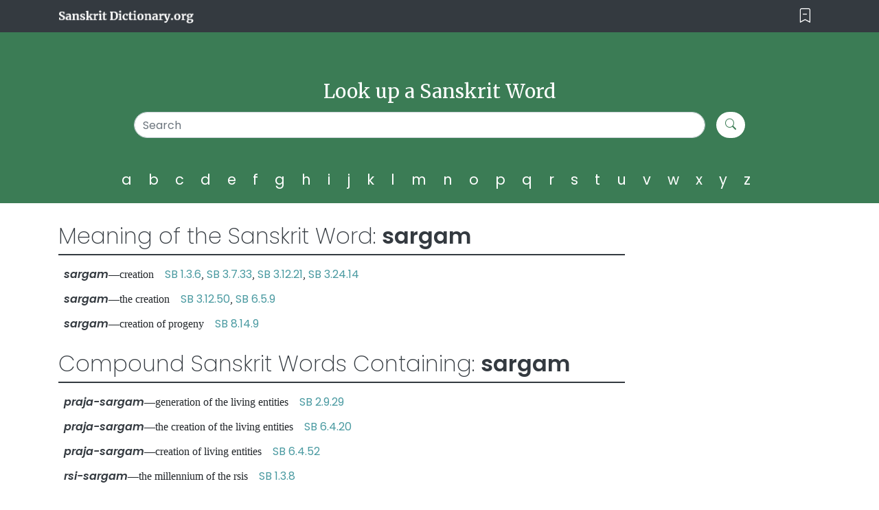

--- FILE ---
content_type: text/css
request_url: https://sanskritdictionary.org/responsive.css
body_size: 307
content:
/*
####################################################
M E D I A  Q U E R I E S DESKTOP FIRST
####################################################
*/
 
/*
::::::::::::::::::::::::::::::::::::::::::::::::::::
Bootstrap 4 breakpoints
*/ 
@media (max-width: 992px) {
/* Selectors and styles affecting screens UP TO 979px (Desktop) */
.sd-wotd__sanskrit-word{
    
    font-size:52px;
   
}
}

@media (max-width: 768px) {
    /* Selectors and styles affecting screens UP TO 767px (Tablet) */
    .sd-main .sd-main-heading{
        font-size: 28px !important;
        
    }
    .sd-wotd__sanskrit-word{
    
        font-size:32px;
       
    }

    .sd-main .sd-main-content .sd-badge{

        font-size: 28px;
   
    }

}



@media (max-width: 576px) {
    /* Selectors and styles affecting screens UP TO 480px (Phone) */
    .alphabets-list ul li a{
        line-height: 50px;
    }

    .alphabets-list-footer{
        justify-content: center;
    }


    .sd-main .sd-main-heading{
        font-size: 25px !important;
        
    }

    .sd-main .sd-main-content .sd-badge{

        font-size: 24px;
   
    }
    


}

--- FILE ---
content_type: text/css
request_url: https://sanskritdictionary.org/css/adsStyle.css
body_size: 757
content:
.sd-for-ads .sd-right-content iframe{
    margin-top: 30px;
    margin-bottom: 15px;
    transform: scale(1.38) translate(19px) !important;
}

[data-revive-zoneid*="35"] img{
transform: scale(.95) translate(-24px);
}





@media (max-width: 992px) {
/* Selectors and styles affecting screens UP TO 979px (Desktop) */
.sd-for-ads .sd-right-content iframe{
    margin-top: 30px;
    margin-bottom: 15px;
    transform: scale(1.16) translate(3px) !important;
}

[data-revive-zoneid*="35"] img{
    transform: scale(.81) translate(-57px) !important;
}

.sd-hide-right-bar{
    display: none !important;
}

}


@media screen and (min-width: 1161px) and (max-width: 1198px) {
    .sd-hide-right-bar{
        display: none !important;
    }
}

@media (max-width: 1099px){
    .sd-hide-right-bar{
        display: none !important;
    }
}